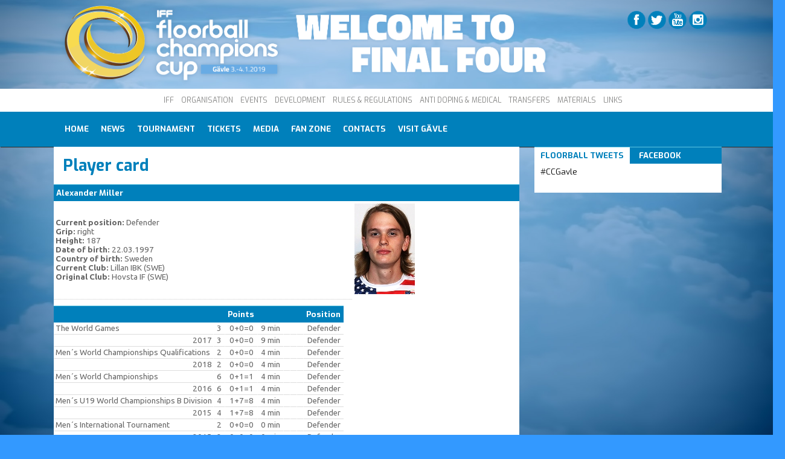

--- FILE ---
content_type: text/html
request_url: http://www.floorball.org/cc2019/pelaajakortti.asp?sarjaId=2&pelaaja_id=1427710796
body_size: 30651
content:


<!DOCTYPE html>

<html lang="en-us" xmlns="http://www.w3.org/1999/xhtml" xmlns:fb="http://ogp.me/ns/fb#">

<head>

	<title>Player card</title>

	<!-- Base href, käytettävä jos URLReWrite käytössä -->
	 
	<base href="http://www.floorball.org/cc2019/" />
	

	<!-- Dynaamiset meta-tagit -->
	

	<meta http-equiv="Cache-control" content="public" />
	<meta http-equiv="Content-Type" content="text/html; charset=windows-1252" />
	<link href="main.css" rel="stylesheet" type="text/css" media="all" />

	<link href="tilastot.css" rel="stylesheet" type="text/css" media="all" />

	<script language="javascript">
	// Kytkin vaihtaa palstan lappuja
	function switchLabel(label1,label2,label3,cont1,cont2,cont3,sw){

		// Vaihdetaan vain jos label on asennossa OFF
		if(document.getElementById(label1).className!='label_on'){
			document.getElementById(label1).className='label_on';
			document.getElementById(label2).className='label_off';
			if(label3!=''){
				document.getElementById(label3).className='label_off';
			}
			if(sw==0){
				document.getElementById(cont1).style.display='inline-block';
			} else {
				document.getElementById(cont1).style.display='inline';
			}
			document.getElementById(cont2).style.display='none';
			if(cont3!=''){
				document.getElementById(cont3).style.display='none';
			}
		}

	}
	</script>

	<!-- Liquid Slider -->
	<link rel="stylesheet" href="liquid-slider/css/liquid-slider.css">
	<script src="http://ajax.googleapis.com/ajax/libs/jquery/1.9.1/jquery.min.js"></script>
	<!-- Liquid Slider -->

	<!-- Ylämenu -->
	<script language="javascript" src="include/hoverIntent.js" type="text/javascript"></script>
	<script language="javascript" src="include/NEmenu2011.js" type="text/javascript"></script>
	<!-- Ylämenu -->

	<!-- Bannerimoottori -->
	<script language="javascript" src="include/jqueryCycle/jqueryCycle.js" type="text/javascript"></script>
	<!-- Bannerimoottori -->

	<script language="javascript" type="text/javascript">
	<!--
	// Jos mobiilimenu on jostakin syystä näkyvissä
	$(window).resize(function(){
		if($(window).width()>640){
			document.getElementById('mobiilimenu').style.display='none';
		}
	});

	// Mobiilimenun näyttö/piilotus
	function mobiiliMenu(){

		if(document.getElementById('mobiilimenu').style.display=='none'){

			document.getElementById('mobiilimenu').style.display='inline';

		} else {

			document.getElementById('mobiilimenu').style.display='none';

		}
	}
	-->
	</script>

	<link href='https://fonts.googleapis.com/css?family=Exo:100,600,400,700' rel='stylesheet' type='text/css'>
	<link href='https://fonts.googleapis.com/css?family=Ubuntu+Condensed|Ubuntu:400,300,300italic,400italic,500,500italic,700,700italic' rel='stylesheet' type='text/css'>

	<link rel="shortcut icon" type="image/x-icon" href="/favicon.ico" />

</head>

<body onload="if(document.getElementById('main-slider')){document.getElementById('main-slider').style.visibility='visible';};">

<!-- Global site tag (gtag.js) - Google Analytics -->
<script async src="https://www.googletagmanager.com/gtag/js?id=UA-126947466-1"></script>
<script>
  window.dataLayer = window.dataLayer || [];
  function gtag(){dataLayer.push(arguments);}
  gtag('js', new Date());

  gtag('config', 'UA-126947466-1');
</script>

<div id="fb-root"></div>
<script>(function(d, s, id) {
  var js, fjs = d.getElementsByTagName(s)[0];
  if (d.getElementById(id)) return;
  js = d.createElement(s); js.id = id;
  js.src = "//connect.facebook.net/fi_FI/all.js#xfbml=1";
  fjs.parentNode.insertBefore(js, fjs);
}(document, 'script', 'facebook-jssdk'));</script>

<div id="wrap">

	

	<div id="container_logo">

		<div id="constrainer">

			<div id="logo">
				<a href="default.asp?kieli=826"><img src="images/CC2019_logo.png" border="0" alt="Champions Cup 2019" title="Champions Cup 2019" /></a>
			</div>

			<div id="logo_small">
				<a href="default.asp?kieli=826"><img src="images/CC2019-logo-short.png" border="0" alt="Champions Cup 2019" title="Champions Cup 2019" /></a>
			</div>

			<div id="container_somelinkit">
				<a href="https://www.facebook.com/FloorballChampionsCup" target="_blank">
					<img src="images/ico_Facebook.png" alt="Facebook" title="Facebook" border="0" onmouseover="this.src='images/ico_Facebook_on.png';" onmouseout="this.src='images/ico_Facebook.png';" />
				</a>
				<a href="https://twitter.com/iff_floorball" target="_blank">
					<img src="images/ico_Twitter.png" alt="Twitter" title="Twitter" border="0" onmouseover="this.src='images/ico_Twitter_on.png';" onmouseout="this.src='images/ico_Twitter.png';" />
				</a>
				<a href="http://www.youtube.com/user/IFFchannel" target="_blank">
					<img src="images/ico_YouTube.png" alt="YouTube" title="YouTube" border="0" onmouseover="this.src='images/ico_YouTube_on.png';" onmouseout="this.src='images/ico_YouTube.png';" />
				</a>
				<a href="http://instagram.com/iff_floorball" target="_blank">
					<img src="images/ico_Instagram.png" alt="Instagram" title="Instagram" border="0" onmouseover="this.src='images/ico_Instagram_on.png';" onmouseout="this.src='images/ico_Instagram.png';" />
				</a>
			</div>

		</div><!-- constrainer -->

	</div><!-- logo container -->

	<div id="container_mainlinks">
		<div id="constrainer" style="margin-left: 10px;">
			<a href="http://www.floorball.org/" target="_blank">IFF</a>
			<a href="http://www.floorball.org/pages/EN/ORGANISATION" target="_blank">ORGANISATION</a>
			<a href="http://www.floorball.org/pages/EN/EVENTS" target="_blank">EVENTS</a>
			<a href="http://www.floorball.org/pages/EN/DEVELOPMENT" target="_blank">DEVELOPMENT</a>
			<a href="http://www.floorball.org/pages/EN/RULES-and-REGULATIONS" target="_blank">RULES&nbsp;&amp;&nbsp;REGULATIONS</a>
			<a href="http://www.floorball.org/pages/EN/ANTI-DOPING-and-MEDICAL" target="_blank">ANTI&nbsp;DOPING&nbsp;&amp;&nbsp;MEDICAL</a> 
			<a href="http://www.floorball.org/pages/EN/TRANSFERS" target="_blank">TRANSFERS</a>
			<a href="http://www.floorball.org/materials.asp" target="_blank">MATERIALS</a>
			<a href="http://www.floorball.org/pages/EN/LINKS" target="_blank">LINKS</a>
		</div><!-- constrainer -->
	</div><!-- mainlinks -->

	<div id="container_links">
		<div id="constrainer">
			<ul id="mainmenu_vertical"><li><a href="pages/EN/Home" class="painike_main_off">Home</a></li><li><a href="pages/EN/News" class="painike_main_off">News</a></li><li><a href="pages/EN/Tournament" class="painike_main_off">Tournament</a><div class="alamenu"><ul><li><a href="pages/EN/Final-Standings-and-Results">Final Standings &amp; Results</a></li><li><a href="pages/EN/Tournament-History">Tournament History</a><a class="level3" href="pages/EN/CC-2017">CC 2017</a><a class="level3" href="pages/EN/CC-2016">CC 2016</a><a class="level3" href="pages/EN/CC-2015">CC 2015</a><a class="level3" href="pages/EN/CC-2014">CC 2014</a><a class="level3" href="pages/EN/CC-2013">CC 2013</a><a class="level3" href="pages/EN/CC-2012">CC 2012</a><a class="level3" href="pages/EN/CC-2011">CC 2011</a></li></ul></div></li><li><a href="pages/EN/Tickets" class="painike_main_off">Tickets</a></li><li><a href="pages/EN/Media" class="painike_main_off">Media</a><div class="alamenu"><ul><li><a href="pages/EN/CC-2019-live-streaming">CC 2019 live-streaming</a></li><li><a href="pages/EN/CC-2019-Photos">CC 2019 Photos</a></li><li><a href="pages/EN/CC-2019-Mobile-App">CC 2019 Mobile App</a></li></ul></div></li><li><a href="pages/EN/Fan-Zone" class="painike_main_off">Fan Zone</a><div class="alamenu"><ul><li><a href="pages/EN/Side-Events">Side Events</a></li></ul></div></li><li><a href="pages/EN/Contacts" class="painike_main_off">Contacts</a></li><li><a href="pages/EN/Visit-Gavle" class="painike_main_off">Visit G&#228;vle</a></li></ul>
		</div><!-- constrainer -->
	</div><!-- links-->

	<div id="container_mobiilimenu">
		<div id="menuikoni">
	<a href="javascript:void(0);" onclick="mobiiliMenu();" ontouch="mobiiliMenu();">
		<img src="images/ico_menu.png" title="Menu" alt="Menu" border="0" class="mobiilimenu_ico" />
	</a>
</div>

	<script language="javascript" type="text/javascript">
	<!--
	// 
	function switchMenu(id){

		if(document.getElementById('ico'+id).src.indexOf('images/ico_plus.gif')>0){
			document.getElementById('am'+id).style.display='inline';
			document.getElementById('ico'+id).src='images/ico_minus.gif';
			if(document.getElementById('main-slider')){
				document.getElementById('main-slider').style.visibility='hidden';
			}
		} else {
			document.getElementById('am'+id).style.display='none';
			document.getElementById('ico'+id).src='images/ico_plus.gif';
			if(document.getElementById('main-slider')){
				document.getElementById('main-slider').style.visibility='visible';
			}
		}

	}
	-->
	</script>

<div id="mobiilimenu" style="display: none;"><ul><li><a href="pages/EN/Home"  title="Home" onmouseover="this.className='menuitem_ovr';" onmouseout="this.className='';" class="">Home</a></li><li><a href="pages/EN/News"  title="News" onmouseover="this.className='menuitem_ovr';" onmouseout="this.className='';" class="">News</a></li><li><a href="pages/EN/Tournament"  title="Tournament" onmouseover="this.className='menuitem_ovr';" onmouseout="this.className='';" class="">Tournament</a><img id="ico861" class="mobiilimenu_ico" src="images/ico_plus.gif" border="0" onclick="switchMenu('861');" ontouch="switchMenu('861');" style="float: none;padding-right: 30px;cursor: pointer;" /><div id="am861" class="mobiili_t2"><ul id="mobiili_alamenu"><li><a href="pages/EN/Final-Standings-and-Results" target="" >Final Standings & Results</a></li><li><a href="pages/EN/Tournament-History" target="" >Tournament History</a><img id="ico871" class="mobiilimenu_ico" src="images/ico_plus.gif" border="0" onclick="switchMenu('871');" ontouch="switchMenu('871');" style="float: none;padding-right: 30px;cursor: pointer;" /><div id="am871" class="mobiili_t2"><ul id="mobiili_alamenu"><li><a href="pages/EN/CC-2016" target="" >CC 2016</a></li><li><a href="pages/EN/CC-2015" target="" >CC 2015</a></li><li><a href="pages/EN/CC-2014" target="" >CC 2014</a></li><li><a href="pages/EN/CC-2013" target="" >CC 2013</a></li><li><a href="pages/EN/CC-2012" target="" >CC 2012</a></li><li><a href="pages/EN/CC-2011" target="" >CC 2011</a></li><li><a href="pages/EN/CC-2017" target="" >CC 2017</a></li></ul></div></li></ul></div></li><li><a href="pages/EN/Tickets"  title="Tickets" onmouseover="this.className='menuitem_ovr';" onmouseout="this.className='';" class="">Tickets</a></li><li><a href="pages/EN/Media"  title="Media" onmouseover="this.className='menuitem_ovr';" onmouseout="this.className='';" class="">Media</a><img id="ico864" class="mobiilimenu_ico" src="images/ico_plus.gif" border="0" onclick="switchMenu('864');" ontouch="switchMenu('864');" style="float: none;padding-right: 30px;cursor: pointer;" /><div id="am864" class="mobiili_t2"><ul id="mobiili_alamenu"><li><a href="pages/EN/CC-2019-live-streaming" target="" >CC 2019 live-streaming</a></li><li><a href="pages/EN/CC-2019-Photos" target="" >CC 2019 Photos</a></li><li><a href="pages/EN/CC-2019-Mobile-App" target="" >CC 2019 Mobile App</a></li></ul></div></li><li><a href="pages/EN/Fan-Zone"  title="Fan Zone" onmouseover="this.className='menuitem_ovr';" onmouseout="this.className='';" class="">Fan Zone</a><img id="ico866" class="mobiilimenu_ico" src="images/ico_plus.gif" border="0" onclick="switchMenu('866');" ontouch="switchMenu('866');" style="float: none;padding-right: 30px;cursor: pointer;" /><div id="am866" class="mobiili_t2"><ul id="mobiili_alamenu"><li><a href="pages/EN/Side-Events" target="" >Side Events</a></li></ul></div></li><li><a href="pages/EN/Contacts"  title="Contacts" onmouseover="this.className='menuitem_ovr';" onmouseout="this.className='';" class="">Contacts</a></li><li><a href="pages/EN/Visit-Gavle"  title="Visit G&auml;vle" onmouseover="this.className='menuitem_ovr';" onmouseout="this.className='';" class="">Visit G&auml;vle</a></li></ul></div>
	</div>

	
	<!--<div id="constrainer" style="width: 100%;max-width: 1102px;">-->
		<!--include file="rss/include/gamelist.inc"-->
	<!--</div>-->
	

	<div id="container_palstat">

		<div id="container_vasenpalsta">

			<h1>Player card</h1>

			

<div valign="top">
<table cellspacing=0 cellpadding=0 width="100%" align="center" border="0">
<tbody>
 <tr>                            
  <td width="100%" colspan="2">
   <table cellspacing=0 cellpadding=4 width="100%" border="0">
    <tbody>
     <tr>                                
      <td width="100%" class="alaotsikko">
       Alexander Miller       </td> 
     </tr>
    </tbody>
   </table>
  </td> 
 </tr>

 <tr>                            
  <td class="data">
  	
<b>Current position: </b>Defender<br><b>Grip: </b>right<br><b>Height: </b>187<br><b>Date of birth: </b>22.03.1997<br><b>Country of birth: </b>Sweden<br><b>Current Club: </b>Lillan IBK (SWE)<br><b>Original Club: </b>Hovsta IF (SWE)<br>
  </td>

<!-- OIKEA PALKKI (kuva + tilastot) -->
  <td valign="top" align="left" width="" cellpadding="4">

<img border="0" hspace=4 vspace=4 src="http://stats.floorball.fi/iff/pics/annaKuva.php?tyyppi=pelaaja&id=1427710796"
alt="Alexander Miller" border="1" width="100">

  </td>
 </tr>

 <tr>
  <td height="10">
   <!-- Empty row -->
  </td>
 </tr>

 <tr>

<td colspan="3"><table border="0" cellspacing="0" cellpadding="0" width=""><tr ><td class="alaotsikko"></td><td style="padding-left: 0px; padding-right: 5px;" class="alaotsikko"Matches</td><td style="padding-left: 5px; padding-right: 5px;" class="alaotsikko">Points</td><td style="padding-left: 5px; padding-right: 5px;" class="alaotsikko"Penalties</td><td style="padding-left: 5px; padding-right: 5px;" class="alaotsikko"></td><td style="padding-left: 5px; padding-right: 5px;" class="alaotsikko"></td><td style="padding-left: 5px; padding-right: 5px;" class="alaotsikko"></td><td style="padding-left: 5px; padding-right: 5px;" align="left" class="alaotsikko">Position</td></tr><tr><td style="border-bottom: 1px solid #dddddd;" class="data"><nobr>The World Games</nobr></td><td align="center" style="border-bottom: 1px solid #dddddd; padding-left: 5px; padding-right: 5px;" class="data">3</td><td align="center" style="border-bottom: 1px solid #dddddd; padding-left: 5px; padding-right: 5px;" class="data">0+0=0</td><td align="center" style="border-bottom: 1px solid #dddddd; padding-left: 5px; padding-right: 5px;" class="data">9 min</td><td align="center" style="border-bottom: 1px solid #dddddd; padding-left: 5px; padding-right: 5px;" class="data"></td><td align="center" style="border-bottom: 1px solid #dddddd; padding-left: 5px; padding-right: 5px;" class="data"></td><td align="right" style="border-bottom: 1px solid #dddddd; padding-left: 5px; padding-right: 5px;" class="data"></td><td align="right" style="border-bottom: 1px solid #dddddd; padding-left: 5px; padding-right: 5px;" class="data">Defender</td></tr><tr><td style="border-bottom: 1px solid #dddddd;" class="data"><nobr><div align="right">2017</div></nobr></td><td align="center" style="border-bottom: 1px solid #dddddd; padding-left: 5px; padding-right: 5px;" class="data">3</td><td align="center" style="border-bottom: 1px solid #dddddd; padding-left: 5px; padding-right: 5px;" class="data">0+0=0</td><td align="center" style="border-bottom: 1px solid #dddddd; padding-left: 5px; padding-right: 5px;" class="data">9 min</td><td align="center" style="border-bottom: 1px solid #dddddd; padding-left: 5px; padding-right: 5px;" class="data"></td><td align="center" style="border-bottom: 1px solid #dddddd; padding-left: 5px; padding-right: 5px;" class="data"></td><td align="right" style="border-bottom: 1px solid #dddddd; padding-left: 5px; padding-right: 5px;" class="data"></td><td align="right" style="border-bottom: 1px solid #dddddd; padding-left: 5px; padding-right: 5px;" class="data">Defender</td></tr><tr><td style="border-bottom: 1px solid #dddddd;" class="data"><nobr>Men´s World Championships Qualifications</nobr></td><td align="center" style="border-bottom: 1px solid #dddddd; padding-left: 5px; padding-right: 5px;" class="data">2</td><td align="center" style="border-bottom: 1px solid #dddddd; padding-left: 5px; padding-right: 5px;" class="data">0+0=0</td><td align="center" style="border-bottom: 1px solid #dddddd; padding-left: 5px; padding-right: 5px;" class="data">4 min</td><td align="center" style="border-bottom: 1px solid #dddddd; padding-left: 5px; padding-right: 5px;" class="data"></td><td align="center" style="border-bottom: 1px solid #dddddd; padding-left: 5px; padding-right: 5px;" class="data"></td><td align="right" style="border-bottom: 1px solid #dddddd; padding-left: 5px; padding-right: 5px;" class="data"></td><td align="right" style="border-bottom: 1px solid #dddddd; padding-left: 5px; padding-right: 5px;" class="data">Defender</td></tr><tr><td style="border-bottom: 1px solid #dddddd;" class="data"><nobr><div align="right">2018</div></nobr></td><td align="center" style="border-bottom: 1px solid #dddddd; padding-left: 5px; padding-right: 5px;" class="data">2</td><td align="center" style="border-bottom: 1px solid #dddddd; padding-left: 5px; padding-right: 5px;" class="data">0+0=0</td><td align="center" style="border-bottom: 1px solid #dddddd; padding-left: 5px; padding-right: 5px;" class="data">4 min</td><td align="center" style="border-bottom: 1px solid #dddddd; padding-left: 5px; padding-right: 5px;" class="data"></td><td align="center" style="border-bottom: 1px solid #dddddd; padding-left: 5px; padding-right: 5px;" class="data"></td><td align="right" style="border-bottom: 1px solid #dddddd; padding-left: 5px; padding-right: 5px;" class="data"></td><td align="right" style="border-bottom: 1px solid #dddddd; padding-left: 5px; padding-right: 5px;" class="data">Defender</td></tr><tr><td style="border-bottom: 1px solid #dddddd;" class="data"><nobr>Men´s World Championships</nobr></td><td align="center" style="border-bottom: 1px solid #dddddd; padding-left: 5px; padding-right: 5px;" class="data">6</td><td align="center" style="border-bottom: 1px solid #dddddd; padding-left: 5px; padding-right: 5px;" class="data">0+1=1</td><td align="center" style="border-bottom: 1px solid #dddddd; padding-left: 5px; padding-right: 5px;" class="data">4 min</td><td align="center" style="border-bottom: 1px solid #dddddd; padding-left: 5px; padding-right: 5px;" class="data"></td><td align="center" style="border-bottom: 1px solid #dddddd; padding-left: 5px; padding-right: 5px;" class="data"></td><td align="right" style="border-bottom: 1px solid #dddddd; padding-left: 5px; padding-right: 5px;" class="data"></td><td align="right" style="border-bottom: 1px solid #dddddd; padding-left: 5px; padding-right: 5px;" class="data">Defender</td></tr><tr><td style="border-bottom: 1px solid #dddddd;" class="data"><nobr><div align="right">2016</div></nobr></td><td align="center" style="border-bottom: 1px solid #dddddd; padding-left: 5px; padding-right: 5px;" class="data">6</td><td align="center" style="border-bottom: 1px solid #dddddd; padding-left: 5px; padding-right: 5px;" class="data">0+1=1</td><td align="center" style="border-bottom: 1px solid #dddddd; padding-left: 5px; padding-right: 5px;" class="data">4 min</td><td align="center" style="border-bottom: 1px solid #dddddd; padding-left: 5px; padding-right: 5px;" class="data"></td><td align="center" style="border-bottom: 1px solid #dddddd; padding-left: 5px; padding-right: 5px;" class="data"></td><td align="right" style="border-bottom: 1px solid #dddddd; padding-left: 5px; padding-right: 5px;" class="data"></td><td align="right" style="border-bottom: 1px solid #dddddd; padding-left: 5px; padding-right: 5px;" class="data">Defender</td></tr><tr><td style="border-bottom: 1px solid #dddddd;" class="data"><nobr>Men´s U19 World Championships B Division</nobr></td><td align="center" style="border-bottom: 1px solid #dddddd; padding-left: 5px; padding-right: 5px;" class="data">4</td><td align="center" style="border-bottom: 1px solid #dddddd; padding-left: 5px; padding-right: 5px;" class="data">1+7=8</td><td align="center" style="border-bottom: 1px solid #dddddd; padding-left: 5px; padding-right: 5px;" class="data">4 min</td><td align="center" style="border-bottom: 1px solid #dddddd; padding-left: 5px; padding-right: 5px;" class="data"></td><td align="center" style="border-bottom: 1px solid #dddddd; padding-left: 5px; padding-right: 5px;" class="data"></td><td align="right" style="border-bottom: 1px solid #dddddd; padding-left: 5px; padding-right: 5px;" class="data"></td><td align="right" style="border-bottom: 1px solid #dddddd; padding-left: 5px; padding-right: 5px;" class="data">Defender</td></tr><tr><td style="border-bottom: 1px solid #dddddd;" class="data"><nobr><div align="right">2015</div></nobr></td><td align="center" style="border-bottom: 1px solid #dddddd; padding-left: 5px; padding-right: 5px;" class="data">4</td><td align="center" style="border-bottom: 1px solid #dddddd; padding-left: 5px; padding-right: 5px;" class="data">1+7=8</td><td align="center" style="border-bottom: 1px solid #dddddd; padding-left: 5px; padding-right: 5px;" class="data">4 min</td><td align="center" style="border-bottom: 1px solid #dddddd; padding-left: 5px; padding-right: 5px;" class="data"></td><td align="center" style="border-bottom: 1px solid #dddddd; padding-left: 5px; padding-right: 5px;" class="data"></td><td align="right" style="border-bottom: 1px solid #dddddd; padding-left: 5px; padding-right: 5px;" class="data"></td><td align="right" style="border-bottom: 1px solid #dddddd; padding-left: 5px; padding-right: 5px;" class="data">Defender</td></tr><tr><td style="border-bottom: 1px solid #dddddd;" class="data"><nobr>Men´s International Tournament</nobr></td><td align="center" style="border-bottom: 1px solid #dddddd; padding-left: 5px; padding-right: 5px;" class="data">2</td><td align="center" style="border-bottom: 1px solid #dddddd; padding-left: 5px; padding-right: 5px;" class="data">0+0=0</td><td align="center" style="border-bottom: 1px solid #dddddd; padding-left: 5px; padding-right: 5px;" class="data">0 min</td><td align="center" style="border-bottom: 1px solid #dddddd; padding-left: 5px; padding-right: 5px;" class="data"></td><td align="center" style="border-bottom: 1px solid #dddddd; padding-left: 5px; padding-right: 5px;" class="data"></td><td align="right" style="border-bottom: 1px solid #dddddd; padding-left: 5px; padding-right: 5px;" class="data"></td><td align="right" style="border-bottom: 1px solid #dddddd; padding-left: 5px; padding-right: 5px;" class="data">Defender</td></tr><tr><td style="border-bottom: 1px solid #dddddd;" class="data"><nobr><div align="right">2015</div></nobr></td><td align="center" style="border-bottom: 1px solid #dddddd; padding-left: 5px; padding-right: 5px;" class="data">2</td><td align="center" style="border-bottom: 1px solid #dddddd; padding-left: 5px; padding-right: 5px;" class="data">0+0=0</td><td align="center" style="border-bottom: 1px solid #dddddd; padding-left: 5px; padding-right: 5px;" class="data">0 min</td><td align="center" style="border-bottom: 1px solid #dddddd; padding-left: 5px; padding-right: 5px;" class="data"></td><td align="center" style="border-bottom: 1px solid #dddddd; padding-left: 5px; padding-right: 5px;" class="data"></td><td align="right" style="border-bottom: 1px solid #dddddd; padding-left: 5px; padding-right: 5px;" class="data"></td><td align="right" style="border-bottom: 1px solid #dddddd; padding-left: 5px; padding-right: 5px;" class="data">Defender</td></tr></table>
  </td>
 </tr>


</tbody></table></div>


		</div><!-- vasen palsta -->

		<div id="container_oikeapalsta">

			<div id="container_somepalsta" style="height: auto;">
	
				<div id="container_somepalsta">
					<div id="container_somepalsta_labels">
						<div id="twitter_label" class="label_on">
							<a href="javascript:void(0);" onclick="switchLabel('twitter_label','facebook_label','','container_twitter','container_facebook','','0');">Floorball Tweets</a>
						</div>
						<div id="facebook_label" class="label_off">
							<a href="javascript:void(0);" onclick="switchLabel('facebook_label','twitter_label','','container_facebook','container_twitter','','0');">Facebook</a>
						</div>
					</div>
	
					<div id="container_twitter" style="display: inline-block;background-color: #FFFFFF;">
						<div class="twitter_header"><a href="https://twitter.com/search/?q=%23CCGavle" target="_blank">#CCGavle</a></div>
						<a class="twitter-timeline" data-width="310" data-height="255" data-link-color="#00c8be" href="https://twitter.com/floorballcc?ref_src=twsrc%5Etfw">Tweets by IFF_Floorball</a><script async src="https://platform.twitter.com/widgets.js" charset="utf-8"></script>
					</div>
					<div id="container_facebook" style="display: none;background-color: #FFFFFF;">
						<div class="fb-like-box" data-href="https://www.facebook.com/FloorballChampionsCup" data-width="310" data-height="360" data-colorscheme="light" data-show-faces="true" data-header="false" data-stream="false" data-show-border="false" style="width: 100%;"></div>
					</div>
				</div>

			</div><!--Oikea palsta -->

		</div><!-- palstat -->

	<br />

	<div id="container_palstat" style="width: 100%;max-width: 1102px;">

		<div id="container_sponsors" style="width: 100%;">
			

	<!--<h1 style="height: 22px;">
		<ul id="selectorlist" style="margin: 0px;padding: 0px;">
			<li id="s3" class="selector_left_selected" style="width: 260;"><a href="javascript: void(0)" onClick="noudaBannerit('');vaihdaLappu('i1','s3','');document.getElementById('s3').className='selector_left_selected';document.getElementById('s4').className='selector_right';document.getElementById('s5').className='selector_left';">IFF&nbsp;Sponsors</a></li>
			<li id="s4" class="selector_right" style="width: 260;"><a href="javascript: void(0)" onClick="noudaBannerit('');vaihdaLappu('i1','s4','');document.getElementById('s4').className='selector_right_selected';document.getElementById('s3').className='selector_left';document.getElementById('s5').className='selector_left';">IFF&nbsp;Partners</a></li>
			<li id="s5" class="selector_right" style="width: 260;"><a href="javascript: void(0)" onClick="noudaBannerit('');vaihdaLappu('i1','s5','');document.getElementById('s5').className='selector_right_selected';document.getElementById('s3').className='selector_left';document.getElementById('s4').className='selector_left';">IFF&nbsp;Campaigns</a></li>
		</ul>
	</h1>-->

	<div id="container_somepalsta_labels" style="text-align: left;margin-top: -25px;background-color: #FFF;">
		<div id="sponsors_label" class="label_on" style="float: ;">
			<a href="#" title="Sponsors">Sponsors</a>
		</div>
	</div>

	<div id="banneriContainer"><!-- Container -->

		<div class="liquid-slider" id="sponsor-slider" style="width: 100%;height: auto;text-align: center;">

			<div class="panel" style="height: auto;width: 100%;">	
			<a href="https://www.gerflor.com/world-map.html"><img src="http://www.floorball.org/cc2019/Bannerit/Gerflor.png" border="0" alt="Gerflor" title="Gerflor" /></a><a href="http://www.swerink.se/"><img src="http://www.floorball.org/cc2019/Bannerit/Swerink2018150x76.jpg" border="0" alt="Swerink" title="Swerink" /></a><a href="https://pantamera.nu/"><img src="http://www.floorball.org/cc2019/Bannerit/Pantamera_logo_136x76.png" border="0" alt="Pantamera" title="Pantamera" /></a><a href="https://www.mabi.se/offices"><img src="http://www.floorball.org/cc2019/Bannerit/Mabi_Hyrbilar_Hogupplost_135x76.png" border="0" alt="Mabi Hyrbilar" title="Mabi Hyrbilar" /></a><a href="http://www.oxdog.net/"><img src="http://www.floorball.org/cc2019/Bannerit/Oxdog_138x86.png" border="0" alt="Oxdog" title="Oxdog" /></a>
			</div><!-- Paneli -->

		</div> <!-- Slider -->

	</div><!-- Container -->
		</div><!-- sponsors -->

		<div id="container_footer">

			<div id="footer_navigointi">

	
		<ul>
			<li class="mainlevel"><a href="pages/EN//Home">Home</a></li>
			
			<li>&nbsp;</li>
		</ul>
		
		<ul>
			<li class="mainlevel"><a href="pages/EN//News">News</a></li>
			
			<li>&nbsp;</li>
		</ul>
		
		<ul>
			<li class="mainlevel"><a href="pages/EN//Tournament">Tournament</a></li>
			<li><a href="pages/EN//Final-Standings-and-Results">Final Standings & Results</a></li><li><a href="pages/EN//Tournament-History">Tournament History</a></li>
			<li>&nbsp;</li>
		</ul>
		
		<ul>
			<li class="mainlevel"><a href="pages/EN//Tickets">Tickets</a></li>
			
			<li>&nbsp;</li>
		</ul>
		
		<ul>
			<li class="mainlevel"><a href="pages/EN//Media">Media</a></li>
			<li><a href="pages/EN//CC-2019-live-streaming">CC 2019 live-streaming</a></li><li><a href="pages/EN//CC-2019-Photos">CC 2019 Photos</a></li><li><a href="pages/EN//CC-2019-Mobile-App">CC 2019 Mobile App</a></li>
			<li>&nbsp;</li>
		</ul>
		
		<ul>
			<li class="mainlevel"><a href="pages/EN//Fan-Zone">Fan Zone</a></li>
			<li><a href="pages/EN//Side-Events">Side Events</a></li>
			<li>&nbsp;</li>
		</ul>
		
		<ul>
			<li class="mainlevel"><a href="pages/EN//Contacts">Contacts</a></li>
			
			<li>&nbsp;</li>
		</ul>
		
		<ul>
			<li class="mainlevel"><a href="pages/EN//Visit-Gavle">Visit Gävle</a></li>
			
			<li>&nbsp;</li>
		</ul>
		

			</div>

			<div id="footer_kuvat" style="width: 30%;">
				<a href="http://www.floorball.org/cc2019/news.asp?kieli=826&id_tiedote=4108" target="_blank">
					<img src="images/IFF_mobile_app_ad.png" border="0" />
				</a>
			</div>

			<br />

			<div id="copy">
				Copyright &copy; 2026 IFF &ndash; All Rights Reserved
			</div>

		</div><!-- footer -->

	</div><!-- palstat -->

</div><!-- wrap -->

	<script src="liquid-slider/js/jquery.easing.1.3.js"></script>
	<script src="liquid-slider/js/jquery.touchSwipe.min.js"></script>
	<script src="liquid-slider/js/jquery.liquid-slider.min.js"></script>

	<script language="javascript" type="text/javascript">
	
	$('#main-slider').liquidSlider({
		responsive: true,
		slideEaseDuration: 500,
		swipe: true,
		dynamicArrows: true,
		firstPanelToLoad: 1
	});
	
   $('#sponsor-slider').liquidSlider({
		responsive: true,
		slideEaseDuration: 500,
		autoSlide: true,
		autoSlideInterval: 5000,
		swipe: true,
		pauseOnHover: true
	});
  </script>

</body>

</html>



--- FILE ---
content_type: text/css
request_url: http://www.floorball.org/cc2019/main.css
body_size: 30671
content:
body {
	margin: 0px;
	height: auto;
	width: auto;
	background-color: #3399FF;
	font-family: 'Exo';
	overflow-x: hidden;
	padding-top: 0px;
	padding-right: 0px;
	padding-bottom: 0px;
	padding-left: 0px;
	background-size: cover;
	background-image: url(images/CC2019-background.jpg);
	background-repeat: no-repeat;
	background-position: center center;
	background-attachment: fixed;
}
.twitter_header {
	margin: auto;
	clear: both;
	height: auto;
	width: auto;
	padding-top: 5px;
	padding-right: 10px;
	padding-bottom: 5px;
	padding-left: 10px;
	font-size: 10pt;
	color: #000;
}
.twitter_header a {
	color: #000;	
}
#mainimage-slider {
	display: inline;
}
#container_mobiilimenu {
	display: none;
}
#menuikoni {
	display: none;
}
#cntdwn {
	height: auto;
	max-width: 300px;
	background-color: #CCC;
}
#container_newslinks a, #container_vasenpalsta a, #container_news a, #container_rss a {
	color: #0080bb;
	text-decoration: none;
}
a {
	color: #FFF;
	text-decoration: none;
}
#constrainer {
	width: 100%;
	max-width: 1102px;
	height: auto;
	display: inline-block;
	padding: 0px;
	text-align: center;
	margin-top: 0px;
	margin-right: auto;
	margin-bottom: 0px;
	margin-left: auto;
	vertical-align: middle;
}
#wrap {
	height: 100%;
	width: 100%;
	margin-top: 0px;
	margin-right: auto;
	margin-bottom: 0px;
	margin-left: auto;
	text-align: center;
	padding-top: 0px;
	padding-right: 0px;
	padding-bottom: 0px;
	padding-left: 0px;
}
#container_logo {
	width: 100%;
	max-width: 1102px;
	height: auto;
	padding-top: 0px;
	padding-right: 0px;
	padding-bottom: 0px;
	padding-left: 10px;
	display: inline-block;
	margin-top: auto;
	margin-right: auto;
	margin-bottom: 0px;
	margin-left: auto;
}
#logo {
	margin: 0px;
	padding: 0px;
	height: auto;
	width: 75%;
	display: inline;
	float: left;
	text-align: left;
	vertical-align: middle;
}
#logo_small {
	display: none;
	margin: 0px;
	padding: 0px;
	height: auto;
	width: 75%;
	float: left;
	text-align: left;
	vertical-align: middle;
}
#logo_container img, #logo img, #logo_small img, #mainimage-slider img, #mainimage-slider .panel img, #main_banner_container .cycle-slideshow img {
	max-width: 100%;
	width: auto;
	height: auto;
}
#uutiskuva_auto {
	width: auto;
	max-width: 500px;
}
#container_somelinkit {
	display: inline-block;
	float: right;
	height: auto;
	width: auto;
	padding-top: 18px;
	padding-right: 0px;
	padding-bottom: 18px;
	padding-left: 0px;
	margin-top: 0px;
	margin-right: 25px;
	margin-bottom: 0px;
	margin-left: 0px;
}
#container_kielivalinta {
	display: inline-block;
	float: right;
	height: auto;
	width: auto;
	padding-top: 18px;
	padding-right: 10px;
	padding-bottom: 18px;
	padding-left: 0px;
	margin-top: 0px;
	margin-right: 10px;
	margin-bottom: 0px;
	margin-left: 0px;
}
#container_mainlinks {
	background-color: #FFFFFF;
	height: auto;
	width: 100%;
	clear: both;
	padding-top: 6px;
	padding-right: 10px;
	padding-bottom: 10px;
	padding-left: 10px;
	margin-top: 0px;
	margin-right: auto;
	margin-bottom: 0px;
	margin-left: auto;
}
#container_mainlinks a {
	font-size: 9pt;
	font-weight: 400;
	color: #878786;
	margin: 0px;
	height: auto;
	width: auto;
	padding-right: 8px;
	text-transform: uppercase;
}
#container_mainlinks a:hover {
	color: #0080bb;
}
#container_links {
	background-color: #0080bb;
	display: inline-block;
	height: auto;
	width: 100%;
	margin-top: 0px;
	margin-right: auto;
	margin-bottom: 0px;
	margin-left: auto;
	-webkit-box-shadow: 1px 1px 1px 0px #333333;
	box-shadow: 1px 1px 1px 0px #333333;
	padding-top: 0px;
	padding-right: 0px;
	padding-bottom: 1px;
	padding-left: 0px;
}
#container_links a {
	margin: 0px;
	height: auto;
	width: auto;
	padding-top: 25px;
	padding-right: 10px;
	padding-bottom: 25px;
	padding-left: 10px;
	-webkit-transition: 0.25s ease-in-out;
	-moz-transition: 0.25s ease-in-out;
	-o-transition: 0.25s ease-in-out;
	transition: 0.25s ease-in-out;
	display: inline-block;
	font-weight: bold;
}
#container_links a:hover {
	background-color: #5fc4e1;
}
#container_palstat {
	width: 100%;
	height: auto;
	max-width: 1102px;
	display: inline-block;
	padding: 0px;
	margin-top: 0px;
	margin-right: auto;
	margin-bottom: 0px;
	margin-left: auto;
	text-align: left;
	clear: both;
}
#main_banner_container {
	background-color: #FFF;
	width: 100%;
	height: auto;
	max-width: 100%;
	margin-top: 0px;
	margin-right: auto;
	margin-bottom: 0px;
	margin-left: auto;
	display: inline-block;
	text-align: center;
	padding-top: 10px;
	padding-right: 0px;
	padding-bottom: 10px;
	padding-left: 0px;
}
#container_main_image {
	clear: left;
	float: left;
	width: 70%;
	max-width: 772px;
	height: auto;
	padding: 0px;
	margin-top: 0px;
	margin-right: auto;
	margin-bottom: 0px;
	margin-left: auto;
	display: inline-block;
	text-align: left;
	-webkit-transition: 0.3s ease-in-out;
	-moz-transition: 0.3s ease-in-out;
	-o-transition: 0.3s ease-in-out;
	transition: 0.3s ease-in-out;
}
#mainimage_bigtext {
	font-size: 32pt;
	color: #FFF;
	display: block;
	width: 100%;
	max-width: 772px;
	height: auto;
	text-align: left;
	vertical-align: top;
	font-weight: bold;
	background-color: rgba(0,0,0,0.2);
	position: absolute;
	top: 0px;
	left: 0px;
	padding: 0px;
	overflow: hidden;
	text-shadow: 2px 2px 0px #333;
	margin: auto;
}
#mainimage_bigtext p, #bigtext_p {
	width: 90%;
	max-width: 772px;
	color: #FFF;
	display: block;
	width: auto;
	height: auto;
	text-align: left;
	vertical-align: middle;
	font-weight: bold;
	margin: auto;
	padding-top: 5%;
	padding-right: 4%;
	padding-bottom: 5%;
	padding-left: 4%;
}
#mainimage_nav_left {
	position: absolute;
	left: 0px;
	bottom: 0px;
	font-size: 9pt;
	margin: auto;
	background-color: rgba(0,0,0,0.2);
	height: auto;
	min-height: 28px;
	width: 35%;
	text-align: left;
	vertical-align: middle;
	cursor: pointer;
	overflow: hidden;
	padding-top: 10px;
	padding-right: 10px;
	padding-bottom: 10px;
	padding-left: 30px;
	background-image: url(images/ico_left.png);
	background-repeat: repeat-y;
	background-position: left center;
}
#mainimage_nav_right {
	position: absolute;
	right: 0px;
	bottom: 0px;
	font-size: 9pt;
	margin: auto;
	background-color: rgba(0,0,0,0.2);
	width: 35%;
	text-align: right;
	vertical-align: middle;
	cursor: pointer;
	height: auto;
	min-height: 28px;
	overflow: hidden;
	padding-top: 10px;
	padding-right: 30px;
	padding-bottom: 10px;
	padding-left: 10px;
	background-image: url(images/ico_right.png);
	background-repeat: repeat-y;
	background-position: right center;
}
#mainimage_nav_right:hover, #mainimage_nav_left:hover, #mainimage_bigtext:hover {
	-webkit-transition: 0.5s ease-in-out;
	-moz-transition: 0.5s ease-in-out;
	-o-transition: 0.5s ease-in-out;
	transition: 0.5s ease-in-out;
	background-color: #000;
}
#container_vasenpalsta {
	clear: left;
	float: left;
	width: 100%;
	max-width: 70%;
	height: 100%;
	margin-top: 0px;
	margin-right: auto;
	margin-bottom: 0px;
	margin-left: auto;
	display: inline-block;
	text-align: left;
	background-color: #FFF;
	padding-top: 0px;
	padding-right: 0px;
	padding-bottom: 25px;
	padding-left: 0px;
}
#container_tilastosivu {
	clear: left;
	float: left;
	width: 100%;
	height: 100%;
	margin-top: 0px;
	margin-right: auto;
	margin-bottom: 0px;
	margin-left: auto;
	display: inline-block;
	text-align: left;
	background-color: #FFF;
	padding-top: 0px;
	padding-right: 0px;
	padding-bottom: 25px;
	padding-left: 0px;
}
#container_tilastosivu table, #container_vasenpalsta table {
	margin: 0px;
	padding: 0px;
}
#container_main_image img, #container_vasenpalsta img {
	max-width: 100%;
	width: auto;
	height: auto;
}
#container_oikeapalsta {
	max-width: 310px;
	width: 30%;
	display: inline-block;
	float: right;
	text-align: left;
	margin-top: 0px;
	margin-right: auto;
	margin-bottom: 0px;
	margin-left: auto;
	padding: 0px;
}
#container_oikeapalsta img {
	max-width: 100%;
	width: auto;
	height: auto;
}
#countertable {
	width: 100%;
	padding: 0px;
	font-size: 1.1em;
	height: auto;
	margin-top: 5px;
	margin-right: 0px;
	margin-bottom: 5px;
	margin-left: 0px;
}
#countertable td {
	text-align: left;
	vertical-align: middle;
	margin: 0px;
	padding-top: 0px;
	padding-right: 10px;
	padding-bottom: 0px;
	padding-left: 0px;
}
#countertable td #timertime {
	font-family: 'Exo';
	font-size: 2.1em;
	text-transform: uppercase;
	color: #FFFFFF;
	font-weight: 700;
}
#timertime_divider {
	font-family: Georgia;
	font-size: 2.4em;
	text-transform: uppercase;
	color: #FFFFFF;
	font-weight: 700;
	text-align: center;
	vertical-align: middle;
	display: inline-block;
}
#countertable td #label {
	font-size: 0.6em;
	text-transform: uppercase;
	color: #FFFFFF;
	text-align: left;
	vertical-align: top;
}

#container_somepalsta {
	padding: 0px;
	height: auto;
	width: 100%;
	margin-top: 0px;
	margin-right: 0px;
	margin-bottom: 10px;
	margin-left: 2px;
}
#container_somepalsta_labels {
	background-color: #0080bb;
	margin: 0px;
	padding: 0px;
	height: auto;
	width: auto;
	border-top-width: 1px;
	border-top-style: solid;
	border-top-color: #5fc4e1;
}
.label_on a {
	color: #0080bb;
}
.label_off a {
	color: #FFFFFF;
}
.label_on {
	font-size: 10pt;
	font-weight: bold;
	color: #0080bb;
	background-color: #FFF;
	width: auto;
	text-transform: uppercase;
	display: inline-block;
	padding-top: 5px;
	padding-right: 10px;
	padding-bottom: 5px;
	padding-left: 10px;
	height: auto;
	margin-top: 0px;
	margin-right: 1px;
	margin-bottom: -1px;
	margin-left: 0px;
	border-top-style: none;
	border-right-style: none;
	border-bottom-style: none;
	border-left-style: none;
}
.label_off {
	font-size: 10pt;
	font-weight: bold;
	text-transform: uppercase;
	color: #FFF;
	background-color: #0080bb;
	width: auto;
	display: inline-block;
	padding-top: 5px;
	padding-right: 10px;
	padding-bottom: 5px;
	padding-left: 10px;
	height: auto;
	margin-top: 0px;
	margin-right: 1px;
	margin-bottom: 0px;
	margin-left: 0px;
}
#container_twitter, #container_facebook, #container_flickr, #container_instagram, #container_ts, #container_gs {
	background-color: #FFFFFF;
	width: 100%;
}
#videoiframe {
	width: 100%;
	max-width: 100%;
	height: 400px;
	max-height: 420px;
	margin: 0px;
	padding: 0px;
	display: inline;
}
#container_sponsors {
	background-color: #FFF;
	height: auto;
	width: auto;
	max-width: 1100px;
	margin-top: 2px;
	margin-right: 0px;
	margin-bottom: 2px;
	margin-left: 0px;
	text-align: center;
	vertical-align: middle;
	padding-top: 25px;
	padding-right: 0px;
	padding-bottom: 0px;
	padding-left: 0px;
}

#container_footer {
	height: auto;
	width: 100%;
	max-width: 1100px;
	color: #CCC;
	margin-top: 10px;
	margin-right: auto;
	margin-bottom: 0px;
	margin-left: auto;
	padding-top: 0px;
	padding-right: 10px;
	padding-bottom: 0px;
	padding-left: 0px;
	background-size: contain; /* auto|length|cover|contain|initial|inherit */
}

#showmore_painike {
	font-size: 10pt;
	font-weight: bold;
	text-transform: uppercase;
	color: #FFF;
	background-color: #0080bb;
	margin: 0px;
	width: auto;
	max-width: 350px;
	display: inline-block;
	padding-top: 5px;
	padding-right: 10px;
	padding-bottom: 5px;
	padding-left: 10px;
	height: auto;
	text-align: center;
}

/* Taulukkotyylit */
.ulkokehys {
	margin: 0px;
	padding: 0px;
}
.alaotsikko {
	font-size: 9pt;
	background-color: #f0e9f3;
	font-family: 'Exo', Arial, Helvetica, sans-serif;
	font-size: 11pt;
	font-weight: bold;
	white-space: nowrap;
	padding-top: 5px;
	padding-right: 10px;
	padding-bottom: 5px;
	padding-left: 4px;
	color: #000;
}
.data {
	font-size: 9pt;
	font-family: 'Ubuntu', Arial, Helvetica, sans-serif;
	padding-bottom: 2px;
	margin: 0px;
	padding-top: 2px;
	border-bottom-width: 1px;
	border-bottom-style: dotted;
	border-bottom-color: #CCC;
	/*white-space: nowrap;*/
	padding-right: 2px;
	padding-left: 2px;
	border-left-width: 1px;
	border-left-style: dotted;
	border-left-color: #FFF;
	background-color: #FFFFFF;
	color: #333333;
}
.data2 {
	font-size: 9pt;
	background-color: #e6e8f0;
	font-family: 'Ubuntu', Arial, Helvetica, sans-serif;
	margin: 0px;
	padding-top: 2px;
	padding-bottom: 2px;
	/*white-space: nowrap;*/
	border-bottom-width: 1px;
	border-bottom-style: dotted;
	border-bottom-color: #CCC;
	padding-right: 2px;
	padding-left: 2px;
	border-left-width: 1px;
	border-left-style: dotted;
	border-left-color: #CCC;
	color: #333333;
}
.data a, .data2 a {
	color: #0080bb;
} 

#nullspace p, #nullspace td {
	margin: 0px;
	padding: 0px;
}

#footer_navigointi ul {
	list-style-type: none;
	font-size: 8pt;
	display: inline-block;
	float: left;
	margin: auto;
	padding-top: 10px;
	padding-right: 10px;
	padding-bottom: 10px;
	padding-left: 10px;
}
.mainlevel, .mainlevel a {
	font-size: 9pt;
	font-weight: bold;
	color: #FFF;
	text-transform: uppercase;
	padding-bottom: 10px;
}
#footer_navigointi ul li {
	pfont-size: 8pt;
	padding-bottom: 10px;
	color: #CCC;
	margin: 0px;
	height: auto;
	width: auto;
}
#footer_kuvat {
	margin: auto;
	padding: 0px;
	height: auto;
	width: 20%;
	display: inline-block;
	float: right;
	text-align: right;
}
#footer_kuvat img {
	max-width: 70%;
	width: auto;
	height: auto;
	padding-right: 10px;
}
#copy {
	font-size: 10pt;
	color: #CCC;
	text-align: left;
	display: inline-block;
	width: 100%;
	margin-top: auto;
	margin-right: auto;
	margin-bottom: 60px;
	margin-left: auto;
	padding-top: 0px;
	padding-right: 0px;
	padding-bottom: 0px;
	padding-left: 10px;
}
#main-slider {
	margin-top: 0px;
	margin-right: auto;
	margin-bottom: 2px;
	margin-left: auto;
	text-align: center;
	vertical-align: middle;
	padding: 0px;
}
#tuloslappu {
	font-size: 8pt;
	font-weight: bold;
	text-align: center;
	vertical-align: middle;
	width: 204px;
	float: left;
	margin-top: 1px;
	margin-right: 2px;
	margin-bottom: 0px;
	margin-left: 0px;
	height: 110px;
	background-color: #0087bf;
	color: #FFF;
}
#tuloslappu:first-child {
	margin-left: -2px;
}
#tuloslappu_current {
	font-size: 8pt;
	font-weight: bold;
	text-align: center;
	vertical-align: middle;
	width: 204px;
	float: left;
	margin-top: 1px;
	margin-right: 2px;
	margin-bottom: 0px;
	margin-left: 0px;
	height: 110px;
	background-color: #FFFFFF;
	color: #333;
}
#tuloslappu_current a {
	color: #0080bb;
}
#tuloslappu_pvm {
	margin: auto;
	font-size: 8pt;
	padding-top: 10px;
	padding-right: 0px;
	padding-bottom: 10px;
	padding-left: 0px;
	white-space: nowrap;
}
#tuloskuvake {
	display: inline;
	margin: 0px;
	white-space: nowrap;
	border: 1px solid #333;
	padding: 0px;
}
#tuloslappu_joukkueet {
	margin: auto;
	font-size: 8pt;
	padding-top: 10px;
	padding-right: 0px;
	padding-bottom: 10px;
	padding-left: 0px;
	white-space: nowrap;
}
.sivutustieto {
	width: 95px;
	font-size: 9pt;
	vertical-align: middle;
	text-align: center;
	display: block;
	margin: auto;
	height: 16px;
	padding-top: 2px;
	padding-right: 0px;
	padding-bottom: 0px;
	padding-left: 0px;
	clear: none;
	float: left;
}

/* menu vertical */
#main_menu_vertical {
	width: auto;
	margin: auto;
	/*float: left;*/
	padding-top: 0px;
	padding-right: 0px;
	padding-bottom: 0px;
	padding-left: 0px;
}
ul#mainmenu_vertical {
	padding: 0;
	width: 100%;
	font-size: 10pt;
	left: 10px;
	position: relative;
	top: 20px;
	right: auto;
	bottom: auto;
	display: inline-block;
	z-index: 666;
	list-style-image: none;
	list-style-type: none;
	height: auto;
	margin-top: -20px;
	margin-right: auto;
	margin-bottom: 15px;
	margin-left: -5px;
}
ul#mainmenu_vertical li {
	position: relative;
	float: left;
	display: list-item;
	text-align: left;
	height: auto;
	width: auto;
	padding-top: 0;
	padding-right: 0;
	padding-bottom: 0;
	padding-left: 0;
	margin: 0px;
}
ul#mainmenu_vertical li a {
	float: left;
	text-indent: 0px;
	font-family: 'Exo', Arial, Helvetica, sans-serif;
	font-size: 10pt;
	height: auto;
	padding-top: 20px;
	padding-right: 10px;
	padding-bottom: 20px;
	padding-left: 10px;
	color: #FFFFFF;
	width: auto;
	margin: 0px;
	text-transform: uppercase;
}
ul#mainmenu_vertical li:hover a, ul#mainmenu_vertical li a:hover {
	color: #FFFFFF;
}/*--mouseover tila--*/

ul#mainmenu_vertical li .alamenu {
	position: absolute;
	z-index: 99999;
	float: left;
	display: none;
	padding-top: 22px;
	padding-right: 0px;
	padding-bottom: 30px;
	padding-left: 24px;
	margin-left: 0px;
	margin-top: 4px;
	-webkit-border-radius: 0px 0px 2px 2px;
	border-radius: 0px 0px 2px 2px;
	box-shadow: 0px 0px 4px 0px #666666;
	-webkit-box-shadow: 0px 0px 5px 0px #666666;
	background-color: #0080bb;
	margin-bottom: 10px;
	top: 54px;
}
ul#mainmenu_vertical li .row { /*--Jos tarve vaatii menun hajottamisen riveiksi--*/
	float: left;
	width: 100%;
	border-bottom-style: none;
	border-top-style: none;
	border-right-style: none;
	border-left-style: none;
	margin-right: 10px;
	padding-right: 12px;
	-webkit-border-radius: 3px 3px 3px 3px;
	border-radius: 3px 3px 3px 3px;
}
ul#mainmenu_vertical li .alamenu ul{
	list-style: none;
	width: 180px;
	float: left;
	clear: none;
	padding: 0px;
	border-top-style: none;
	border-right-style: none;
	border-bottom-style: none;
	border-left-style: none;
	margin-top: auto;
	margin-right: auto;
	margin-bottom: auto;
	margin-left: auto;
}
ul#mainmenu_vertical .alamenu ul li {
	font-family: 'Exo', Arial, Helvetica, sans-serif;
	font-size: 10pt;
	width: 160px;
	border-top-style: none;
	border-right-style: none;
	border-bottom-style: solid;
	border-left-style: none;
	border-bottom-width: 1px;
	border-bottom-color: #5fc4e1;
	height: auto;
}
ul#mainmenu_vertical .alamenu ul li a, ul#mainmenu_vertical .alamenu ul li a:hover {
	float: none;
	text-indent: 0;
	height: auto;
	padding: 6px 0px;
	display: block;
	text-decoration: none;
	font-family: 'Exo', Arial, Helvetica, sans-serif;
	font-size: 10pt;
	margin-right: 28px;
	border-top-style: none;
	border-right-style: none;
	border-left-style: none;
	text-align: left;
	color: #FFF;
	border-bottom-style: none;
}
ul#mainmenu_vertical .alamenu ul li a.level3 {
	padding-left: 15px;
}
/* Menu vertical */

h1 {
	font-size: 20pt;
	font-family: 'Exo', 'Trebuchet MS', Arial, Helvetica, sans-serif;
	font-weight: 800;
	color: #0080bb;
	height: auto;
	width: auto;
	margin: 0px;
	padding-top: 10pt;
	padding-right: 15px;
	padding-bottom: 10pt;
	padding-left: 15px;
}
h2 {
	font-size: 18pt;
	font-family: 'Exo', Arial, Helvetica, sans-serif;
	font-weight: 800;
	color: #333;
	margin-top: 12px;
	margin-bottom: 4px;
	padding-right: 15px;
	padding-left: 15px;
	padding-top: 10pt;
	padding-bottom: 0pt;
}
h3 {
	font-size: 16pt;
	font-family: 'Exo', Arial, Helvetica, sans-serif;
	font-weight: 800;
	margin-top: 12px;
	margin-bottom: 4px;
	padding-top: 10pt;
	padding-right: 15px;
	padding-bottom: 0pt;
	padding-left: 15px;
}
h4 {
	font-size: 14pt;
	font-family: 'Exo', Arial, Helvetica, sans-serif;
	font-weight: 800;
	margin-top: 12px;
	margin-bottom: 4px;
	padding-top: 10pt;
	padding-right: 15px;
	padding-bottom: 0pt;
	padding-left: 15px;
}
h5 {
	font-size: 12pt;
	font-family: 'Exo', Arial, Helvetica, sans-serif;
	font-weight: 800;
	margin-top: 12px;
	margin-bottom: 4px;
	padding-top: 10pt;
	padding-right: 15px;
	padding-bottom: 0pt;
	padding-left: 15px;
}
h6 {
	font-size: 12pt;
	font-family: 'Exo', Arial, Helvetica, sans-serif;
	font-weight: 800;
	margin-top: 12px;
	margin-bottom: 4px;
	padding-top: 10pt;
	padding-right: 15px;
	padding-bottom: 0pt;
	padding-left: 15px;
}
blockquote {
	padding: 0px;
	margin-top: 0px;
	margin-right: 0px;
	margin-bottom: 0px;
	margin-left: 25px;
}
table {
	margin-left: 15px;
}
/*td {
	font-family: 'Ubuntu', Arial, Helvetica, sans-serif;
	font-size: 10pt;
	line-height: 14pt;
	padding-top: 8px;
	padding-bottom: 0px;
	padding-right: 3px;
	padding-left: 0px;
	margin: 0px;
}*/

/* Standardi kappaletyyli */ 
p {
	font-family: 'Ubuntu', Arial, Helvetica, sans-serif;
	font-size: 11pt;
	line-height: 16pt;
	padding-top: 8px;
	padding-bottom: 0px;
	padding-right: 15px;
	padding-left: 15px;
	margin: 0px;
	font-weight: 100;
}
/* Omat luettelotyylit 
ol {
	font-family: 'Ubuntu', Arial, Helvetica, sans-serif;
	font-size: 10pt;
	line-height: 15pt;
	margin-bottom: 18px;
	margin-left: 36px;
}

ul {
	list-style-image: none;
	margin-bottom: 18px;
	margin-left: 36px;
	font-family: 'Ubuntu', Arial, Helvetica, sans-serif;
	font-size: 10pt;
	line-height: 15pt;
}*/

.muruteksti {
	color: #494949;
}

#viesti {
	font-size: 11pt;
	color: #903;
	background-color: #FFF;
	text-align: center;
	vertical-align: middle;
	margin: auto;
	padding: 15px;
	clear: both;
	height: auto;
	width: 100%;
	border: 2px solid #C00;
}
.uutispvm {
	font-family: 'Ubuntu Condensed';	
	color: #666;		
}
/* RSS uutislinkkien muotoilut*/
#uutis_ikoni {
	padding: 0px;
	height: 0px;
	width: 0px;
	text-align: left;
	vertical-align: middle;
	margin: 0px;
}
#uutislinkki_RSS {
	font-size: 10pt;
	text-indent: 0;
	margin-left: 10px;
	margin-bottom: 7px;
	height: 22px;
	width: 95%;
	text-align: left;
	vertical-align: middle;
	margin-top: 0px;
	margin-right: 0px;
	padding-top: 12px;
}
#uutislinkki_RSS a {
	color: #0080bb;
}
#rsskuva {
	float: left;
	width: 38px;
	height: 30px;
	margin-top: -4px;
	margin-right: 6px;
	margin-bottom: auto;
	margin-left: 0px;
	background-repeat: no-repeat;
	background-position: center center;
	background-size: cover;
}
td p.teamlogo_container {
	border: 1px dotted #CC00;
	width: 100%;
	height: 150px;
	display: inline-block;
	margin: auto;
	padding: 0px;
}
td p img.teamlogo !important {
	margin: auto;
	padding: 0px;
	border: 1px dotted #00F;
	min-width: 150px;
	min-height: 150px;
}
@media all and (max-width: 1100px){
	#tuloslappu:first-child {
		margin-left: 0px;
	}
}
@media all and (max-width: 920px){
	#container_somelinkit {
		display: inline-block;
		float: right;
		width: auto;
		height: auto;
		padding-top: 18px;
		padding-right: 0px;
		padding-bottom: 18px;
		padding-left: 0px;
		margin-top: 0px;
		margin-right: 25px;
		margin-bottom: 0px;
		margin-left: 0px;
	}
	#mainimage-slider {
		display: inline;	
	}
	#countertable {
		width: auto;
		padding: 0px;
		font-size: 0.9em;
		height: auto;
		margin-top: 5px;
		margin-right: 0px;
		margin-bottom: 5px;
		margin-left: 0px;
	}
	#container_main_image {
		width: 100%;
		max-width: 100%;
		height: auto;
		padding: 0px;
		margin-top: 0px;
		margin-right: auto;
		margin-bottom: 0px;
		margin-left: auto;
		display: inline;
		text-align: left;
		clear: both;
	}
	#container_video {
		height: auto;
		width: auto;
	}
	#main_menu_vertical, ul#mainmenu_vertical, #container_links {
		display: none;
	}
	#container_mainlinks a {
		font-size: 8pt;
	}
	#container_palstat {
		max-width: 100%;
	}
	#container_vasenpalsta {
		clear: both;
		float: none;
		width: 100%;
		max-width: 100%;
		height: 100%;
		margin-top: 0px;
		margin-right: auto;
		margin-bottom: 0px;
		margin-left: auto;
		display: block;
		text-align: left;
		background-color: #FFF;
		padding-top: 0px;
		padding-right: 0px;
		padding-bottom: 25px;
		padding-left: 0px;
		border: 1px dotted #900;
	}
	#container_oikeapalsta {
		max-width: 100%;
		width: 100%;
		display: inline;
		text-align: left;
		margin-top: 0px;
		margin-right: auto;
		margin-bottom: 0px;
		margin-left: auto;
		padding: 0px;
		clear: both;
	}
	#container_somepalsta {
		width: 49%;
		float: left;
		display: inline;
		height: 390px;
		padding: 0px;
		background-color: #FFF;
		margin-top: 0px;
		margin-right: 0px;
		margin-bottom: 2px;
		margin-left: 2px;
	}
	#menuikoni {
		display: inline-block;
		padding: 0px;
		height: auto;
		width: auto;
		margin: 10px;
		float: right;
	}
	#container_mobiilimenu {
		display: inline;
		text-align: left;
		vertical-align: middle;
		padding: 0px;
		clear: both;
		height: 67px;
		width: 100%;
		margin-top: auto;
		margin-right: auto;
		margin-bottom: 4px;
		margin-left: auto;
		z-index: 999999;
	}
	#mobiilimenu ul {
		color: #FFF;
		background-color: #0080bb;
		width: 99.5%;
		height: auto;
		text-align: left;
		list-style-type: none;
		padding-top: 4px;
		padding-right: 10px;
		padding-bottom: 4px;
		padding-left: 0px;
		display: inline-block;
		margin: 0px;
		z-index: 999;
	}
	#mobiilimenu ul li {
		color: #FFF;
		background-color: #0080bb;
		margin: 0px;
		width: 100%;
		height: auto;
		text-align: left;
		list-style-type: none;
		padding-top: 4px;
		padding-right: 30px;
		padding-bottom: 4px;
		padding-left: 15px;
		border-bottom-width: 1px;
		border-bottom-style: solid;
		border-bottom-color: #5fc4e1;
	}
	#mobiilimenu ul li a {
		color: #FFF;
		font-family: 'Exo', Arial, Helvetica, sans-serif;
		font-size: 10pt;
		font-weight: normal;
		text-decoration: none;
	}
	.mobiili_t2 {
	color: #FFF;
	background-color: #40a0cc;
	width: 100%;
	height: auto;
	text-align: left;
	list-style-type: none;
	padding-top: 0px;
	padding-right: 0px;
	padding-bottom: 0px;
	padding-left: 0px;
	border-bottom-width: 1px;
	border-bottom-style: solid;
	border-bottom-color: #5fc4e1;
	display: none;
	margin-top: 0px;
	margin-right: 0px;
	margin-bottom: 0px;
	margin-left: 0px;
	clear: both;
	}
	#mobiilimenu ul #mobiili_alamenu {
	color: #FFF;
	background-color: #40a0cc;
	width: 100%;
	height: auto;
	text-align: left;
	list-style-type: none;
	margin-top: 10px;
	margin-right: 0px;
	margin-bottom: 0px;
	margin-left: -14px;
	padding: 0px;
	}
	#mobiilimenu ul #mobiili_alamenu li {
	color: #FFF;
	width: 100%;
	height: auto;
	text-align: left;
	list-style-type: none;
	padding-top: 5px;
	padding-right: 15px;
	padding-bottom: 5px;
	padding-left: 30px;
	border-bottom-width: 1px;
	border-bottom-style: solid;
	border-bottom-color: #5fc4e1;
	background-color: transparent;
	margin: 0px;
	}
	#mobiilimenu ul #mobiili_alamenu li a {
		color: #FFF;
		font-family: 'Exo', Arial, Helvetica, sans-serif;
		font-size: 10pt;
		font-weight: normal;
		text-decoration: none;
	}
	.mobiilimenu_ico {
		text-align: center;
		vertical-align: middle;
		margin: 10px;
	}
}
@media all and (max-width: 800px){
	#constrainer {
		width: 100%;
		max-width: 100%;
		height: auto;
		display: inline-block;
		padding: 0px;
		text-align: center;
		margin-top: 0px;
		margin-right: auto;
		margin-bottom: 0px;
		margin-left: auto;
		vertical-align: middle;
	}
	#container_logo {
		width: 100%;
		max-width: 100%;
		height: auto;
		padding-top: 0px;
		padding-right: 0px;
		padding-bottom: 0px;
		padding-left: 10px;
		display: inline-block;
		margin-top: auto;
		margin-right: auto;
		margin-bottom: 0px;
		margin-left: auto;
	}
	#logo {
		display: none;		
	}
	#logo_small {
		display: inline;
		margin: 0px;
		padding: 0px;
		height: auto;
		width: auto;
		max-width: 60%;
		float: left;
		text-align: left;
		vertical-align: middle;
	}
	#container_somelinkit {
		display: inline-block;
		float: right;
		height: auto;
		width: 20%;
		max-width: 70px;
		padding-top: 10px;
		padding-right: 0px;
		padding-bottom: 0px;
		padding-left: 0px;
		margin-top: 0px;
		margin-right: 25px;
		margin-bottom: 0px;
		margin-left: 0px;
		clear: both;
		float: none;
	}
	#mainimage_bigtext p, #bigtext_p {
		font-size: 28pt;
		width: 90%;
		max-width: 760px;
		height: auto;
	}
}
@media all and (max-width: 660px){
	#logo {
		display: none;
	}
	#logo_small {
		margin: 0px;
		padding: 0px;
		height: auto;
		width: auto;
		max-width: 60%;
		display: inline;
		float: left;
		text-align: left;
		vertical-align: middle;
	}
	#mainimage_bigtext p, #bigtext_p {
		font-size: 24pt;
		width: 90%;
		max-width: 660px;
		height: auto;
	}
}
@media all and (max-width: 560px){
	#mainimage_bigtext p, #bigtext_p {
		font-size: 20pt;
		width: 90%;
		max-width: 560px;
		height: auto;
	}
}

@media all and (max-width: 520px){
	#logo_small {
		margin: 0px;
		padding: 0px;
		height: auto;
		width: auto;
		max-width: 50%;
		display: inline;
		float: left;
		text-align: left;
		vertical-align: middle;
	}
	#container_mainlinks a {
		font-size: 8pt;
	}
	#mainimage-slider {
		display: ;
	}
	#mainimage_bigtext p, #bigtext_p {
		font-size: 18pt;
		width: 90%;
		max-width: 520px;
		height: auto;
	}
	#countertable {
		display: none;
		width: auto;
		max-width: 100%;
		padding: 0px;
		font-size: 1.2em;
		height: auto;
		margin-top: 5px;
		margin-right: 0px;
		margin-bottom: 5px;
		margin-left: 0px;
	}
	#container_oikeapalsta {
		max-width: 98%;
		width: 100%;
		display: inline;
		text-align: left;
		margin-top: 0px;
		margin-right: auto;
		margin-bottom: 0px;
		margin-left: auto;
		padding: 0px;
		clear: both;
		float: left;
	}
	#CClogo {
		width: auto;
		height: auto;
		max-width: 100%;
		width: auto;
		height: auto;
	}
	#container_somepalsta {
		width: 100%;
		float: none;
		display: inline;
		height: auto;
		padding: 0px;
		background-color: #FFF;
		margin-top: 0px;
		margin-right: 0px;
		margin-bottom: 2px;
		margin-left: 2px;
	}
}
@media all and (max-width: 460px){
	#mainimage-slider {
		display: none;
	}
	#mainimage_bigtext p, #bigtext_p {
		font-size: 16pt;
		width: 90%;
		max-width: 460px;
		height: auto;
	}
}
@media all and (max-width: 360px){
	#container_somelinkit {
		display: inline-block;
		float: none;
		width: 100%;
		height: auto;
		padding-top: 0px;
		padding-right: 0px;
		padding-bottom: 0px;
		padding-left: 0px;
		margin-top: 0px;
		margin-right: 25px;
		margin-bottom: 0px;
		margin-left: 0px;
		text-align: center;
		vertical-align: middle;
	}
	#mainimage-slider {
		display: none;
	}
	#mainimage_bigtext p, #bigtext_p {
		font-size: 14pt;
		width: 90%;
		max-width: 360px;
		height: auto;
	}
}

--- FILE ---
content_type: text/css
request_url: http://www.floorball.org/cc2019/liquid-slider/css/liquid-slider.css
body_size: 11894
content:
/***********************************************************************
*
*  Liquid Slider
*  Kevin Batdorf
*
*  http://liquidslider.com
*
*  GPL license 
*
************************************************************************/

/******************************************************
* No JavaScript
* Use this to apply styles when Javascript is disabled,
* and be sure to include the ".no-js" class in your html 
* markup.
*******************************************************/
.no-js .liquid-slider {
	overflow: scroll;
}

/******************************************************
* Preloader
* Use this to apply styles when Javascript is disabled,
* and be sure to include the ".no-js" class in your html 
* markup.
*******************************************************/
.ls-wrapper .ls-preloader {
	opacity: 1;
	/* Do not edit below this line */
	width: 100%;
	height: 100%;
	position: absolute;
	top: 0;
	left: 0;
	z-index: 2;
	background-image: url(../img/loading.gif);
	background-repeat: no-repeat;
	background-position: center 75px;
}

/******************************************************************
* Base Styles 
* The styles here will apply to everything. I recommend you keep
* the styles in here specific to mobile defices, then use
* the media queries at the bottom to define further styles for larger
* screen-sizes. Think Mobile First. But be cautious of how
* your site will look in older IE browsers.
*
* Additional media queries are at the bottom of this document
******************************************************************/
.ls-wrapper {
	/* Do not edit below this line */
	clear: both;
	overflow: hidden;
	position: relative;
	padding: 0px;
	margin-top: 0;
	margin-right: auto;
	margin-bottom: 0;
	margin-left: auto;
}

/******************************************************
* Main Container
* This is the main container (minus the navigation).
* Be sure to match the width with the .panel class, 
* or it won't work properly. Also, width only applies
* if you are not using the responsive setting.
*
* The responsive slider will interpret the width as the
* max width instead
*******************************************************/
.ls-wrapper .liquid-slider {
	/* Do not edit below this line */
	float: left;
	overflow: hidden;
	position: relative;
}
.ls-wrapper .panel-container {
	/* Do not edit below this line */
	position: relative;
}
.ls-wrapper .liquid-slider .panel-container .fade {
  /* Do not edit below this line */
  position: absolute;
  top: 0; 
  left: 0;
  display: block;
}

/******************************************************
* Panels
* This is for the panels. If you are using the 
* responsive setting, this will act as the max-width
* for the entire slider.
*******************************************************/
.ls-wrapper .liquid-slider .panel {
	/* Do not edit below this line */
	display: block;
	float: left;
	width: 1102px;
}

/******************************************************
* These provide a base starting point for images and
* video. However, you will have to add more rules
* based on the content you use. Use the @media queries 
* at the bottom of this file.
*******************************************************/
.ls-wrapper .liquid-slider .panel img{
  /*
  width:100%;
  height:auto;  
  margin:0 5px;
  */
}

.ls-wrapper .liquid-slider .panel video {
  /*
  width:100%;  
  height:auto;
  */
}

/******************************************************
* This is mainly used to adjust the padding inside each 
* panel. If you are using the responsive setting, you
* need to use the settings below as this will not apply.
*******************************************************/
.ls-wrapper .liquid-slider .panel-wrapper {
	padding: 0px;
	/* Do not edit below this line */
	position: relative;
	margin-top: -19px;
	margin-right: 0px;
	margin-bottom: 0px;
	margin-left: 0px;
}

/*****************************************************
* This will adjust styles for all navigation tabs
* less of course the select box used for mobile 
* navigation. The .current styles will apply only to 
* the current tab.
*
* You may use this section to create navigation for
* mobile devices if you set mobileNavigation: false
* Be sure to edit media queries for larger devices below
* I have included an example below in comments.
*
* .currentCrossLink refers to external crosslinking.
*******************************************************/
.ls-wrapper .ls-nav a {
	background: #d8d8d8;
	color: #333333;
	margin-right: 1px;
	padding-top: 0px;
	padding-right: 15px;
	padding-bottom: 10px;
	padding-left: 15px;
}
.ls-wrapper .ls-nav a:hover {
  background: #f2f2f2;
  color: #333333;
  text-shadow: none;
}
.ls-wrapper .ls-nav .current {
  background: #f2f2f2;
}
.currentCrossLink {
  font-weight: bold;
}
.ls-wrapper .ls-nav ul {  
  padding:0;
  /* Do not edit below this line */
  clear: both;
  display: block;
  margin: auto;
  overflow: hidden;
}
.ls-wrapper .ls-nav ul li {
  /* Do not edit below this line */
  display: inline;
}
.ls-wrapper .ls-nav ul li a {
 
  /* Do not edit below this line */
  display: block;
  float: left;
  text-decoration: none;
}
/*****************************************************
* Mobile Menu
* This will adjust styles for selectbox styles. I have
* included a simple example to create a custom select
* box.
*******************************************************/
.ls-wrapper .ls-nav {
  overflow:hidden;
  clear:both;
}
.ls-wrapper .ls-select-box {  
  /* Delete these if you want the standard select box.
     Also delete the rules below */

  width: 100%;
  height: 35px;
  overflow: hidden;
  background: url(../img/menu.png) no-repeat right #ddd;
  
}
.ls-wrapper .ls-select-box select {  
  /* If you want the standard select box, use 
  width:100%
  And delete the rest of the styling here */

  width: 150%;
  -webkit-appearance: none;
  -moz-appearance: none;
  appearance:none;
  background: transparent;
  padding: 5px;
  font-size: 110%;
  border: none;
  height: 35px;
  cursor:pointer;
  outline: 0;
}

/******************************************************
* Arrows
* This section refers to both the non-graphical and 
* graphical navigation arrows. 
*
* Some settings will be overwritten when using the 
* responsive setting.
*******************************************************/
.ls-wrapper .ls-nav-left, .ls-wrapper .ls-nav-right {
  /* Do not edit below this line */
  float: left;
}
.ls-wrapper .ls-nav-left a, .ls-wrapper .ls-nav-right a {
  /* non-graphical arrows */
  background: #000;
  color: #fff;
  padding: 5px;
  width: 100px;
  /* Do not edit below this line */
  display: block;
  text-align: center;
  text-decoration: none;
}
.ls-wrapper .ls-nav-left-arrow, .ls-wrapper .ls-nav-right-arrow {
	cursor: pointer;
	/* Do not edit below this line */
	float: left;
	top: 20px;
}
.ls-wrapper .ls-nav-left-arrow a, .ls-wrapper .ls-nav-right-arrow a {
  /* Do not edit below this line */
  display: block;
}
.ls-wrapper .ls-nav-left, .ls-wrapper .ls-nav-left-arrow {
  /* Do not edit below this line */
  clear: both;
}
.ls-wrapper .ls-nav-right-arrow {
	width: 25px;
	height: 25px;
	background: url(../img/arrow.png) no-repeat top right;
	margin-right: 5px;
	/* Do not edit below this line */
	position: relative;
	margin-top: 17px;
}
.ls-wrapper .ls-nav-left-arrow {
	width: 25px;
	height: 25px;
	background: url(../img/arrow.png) no-repeat top left;
	margin-left: 5px;
	/* Do not edit below this line */
	position: relative;
	margin-top: 17px;
}
.ls-wrapper .ls-nav-left-arrow:hover {
  /* Left graphical arrows hover */
  background: url(../img/arrow.png) no-repeat bottom left;
}
.ls-wrapper .ls-nav-left-arrow:active {
  /* Left graphical arrows click */
}
.ls-wrapper .ls-nav-right-arrow:hover {
  /* Right graphical arrows hover */
  background: url(../img/arrow.png) no-repeat bottom right;
}
.ls-wrapper .ls-nav-right-arrow:active {
  /* Right graphical arrows click */
}
.arrows .liquid-slider {
  /* Margin between slider and arrows */
  margin: 0 10px;
}

/******************************************************
* Responsive Styles
* Here are the main responsive styles. This mostly 
* covers the arrows, and most of the settings can be
* applied above.
*******************************************************/
.ls-responsive .liquid-slider {
  /* Do not edit below this line */
  width: 100%;
  margin: 0;
}
.ls-responsive .liquid-slider .panel .panel-wrapper {
  padding: 10px;
}
.ls-responsive .ls-nav-left {
  /* Left non-graphical arrows */
  /* Do not edit below this line */
  position: absolute;
  left: 0;
  z-index: 2;
}
.ls-responsive .ls-nav-left a {
  /* Left non-graphical arrows */
  background: #9A9A9A;
  width: 80px;
}
.ls-responsive .ls-nav-left a:hover {
  /* Left non-graphical hover */
  background: #747474;
}
.ls-responsive .ls-nav-right {
  /* Right non-graphical arrows */
  /* Do not edit below this line */
  position: absolute;
  right: 0;
  z-index: 2;
}
.ls-responsive .ls-nav-right a {
  /* Right non-graphical arrows */
  background: #9A9A9A;
  width: 80px;
}
.ls-responsive .ls-nav-right a:hover {
  /* Right non-graphical arrows hover */
  background: #747474;
}
.ls-responsive .ls-nav-left-arrow {
  /* Do not edit below this line */
  position: absolute;
  left: 0;
  z-index: 2;
}
.ls-responsive .ls-nav-right-arrow {
  /* Do not edit below this line */
  position: absolute;
  right: 0;
  z-index: 2;
}

/******************************************************************
* Larger Mobile Devices
* This is for devices like the Galaxy Note or something that's 
* larger than an iPhone but smaller than a tablet. 
******************************************************************/
@media only screen and (min-width: 481px) {
  .ls-wrapper .liquid-slider .panel img{
    /* Example */
    /*
    width:24%;
    margin:2px;
    */
  }

}

/******************************************************************
* Tablet & Smaller Laptops
* This will include tablets and some netbooks.
******************************************************************/
@media only screen and (min-width: 768px) {
  .ls-wrapper .liquid-slider .panel img{
    /* Example */
    /*
    width:24%;
    */
  }
  .ls-responsive .liquid-slider .panel .panel-wrapper {
    padding: 20px 35px;
  }
}

/******************************************************************
* DESKTOP 
* This is the average viewing window. So Desktops, Laptops, and 
* in general anyone not viewing on a mobile device. Here's where
* you can add resource intensive styles.
******************************************************************/
@media only screen and (min-width: 1030px) {
  

}

/******************************************************************
* LARGE VIEWING SIZE 
* This is for the larger monitors and possibly full screen viewers.
******************************************************************/
@media only screen and (min-width: 1240px) {
  

}

/******************************************************************
* RETINA (2x RESOLUTION DEVICES)
* This applies to the retina iPhone (4s) and iPad (2,3) along with 
* other displays with a 2x resolution. You can also create a media
* query for retina AND a certain size if you want. Go Nuts.
******************************************************************/

@media only screen and (-webkit-min-device-pixel-ratio: 1.5),
       only screen and (min--moz-device-pixel-ratio: 1.5),
       only screen and (min-device-pixel-ratio: 1.5) {
  

}

--- FILE ---
content_type: application/javascript
request_url: http://www.floorball.org/cc2019/include/NEmenu2011.js
body_size: 1888
content:
// 
$(document).ready(function() {

	// On Hover Over
	function paamenuHoverOver(){
		$(this).find(".alamenu").stop().fadeTo('fast', 1).show(); // Etsitään alamenu ja feidataan se näkyviin
		(function($) {
			// Funktio laskee kaikkien UL elementtien yhteenlasketun leveyden
			jQuery.fn.calcSubWidth = function() {
				rowWidth = 0;
				// Lasketaan rivi
				$(this).find("ul").each(function() { // joka UL elementille ...
					rowWidth += $(this).width(); // Lasketaan yhteen okaisen UL elementin leveys
				});
			};
		})(jQuery); 
	
		if ( $(this).find(".row").length > 0 ) { // Jos rivi on olemassa...
	
			var biggestRow = 0;	
	
			$(this).find(".row").each(function() { // joka riville...
				$(this).calcSubWidth(); // Kutsutaan funktion joka laskee kaikkien UL elemnttien leveyden
				// Etsitään pisin rivi
				if(rowWidth > biggestRow) {
					biggestRow = rowWidth;
				}
			});
	
			$(this).find(".alamenu").css({'width' :biggestRow}); // Asetetaan leveys
			$(this).find(".row:last").css({'margin':'0'});
	
		} else { // Jos riviä ei ole olemassa...
	
			$(this).calcSubWidth();
			$(this).find(".alamenu").css({'width' : rowWidth}); // Asetetaan leveys
	
		}
	}
	// On Hover Out
	function paamenuHoverOut(){
	  $(this).find(".alamenu").stop().fadeTo('fast', 0, function() { // Feidaus nollaan
		  $(this).hide();
	  });
	}

	// Päämenujen konffaus
	var config = {
		 sensitivity: 2, // herkkyys (oltava 1 tai korkemapi luku)
		 interval: 5, // millisekunteina onMouseOver pollaus intervalli
		 over: paamenuHoverOver, // funktio = onMouseOver callback (ÄLÄ POISTA)
		 timeout: 90, // millisekunteina viive ennen onMouseOutia
		 out: paamenuHoverOut // funktio = onMouseOut callback (ÄLÄ POISTA)
	};

	$("ul#mainmenu_vertical li .alamenu").css({'opacity':'0'});
	$("ul#mainmenu_vertical li").hoverIntent(config);

});